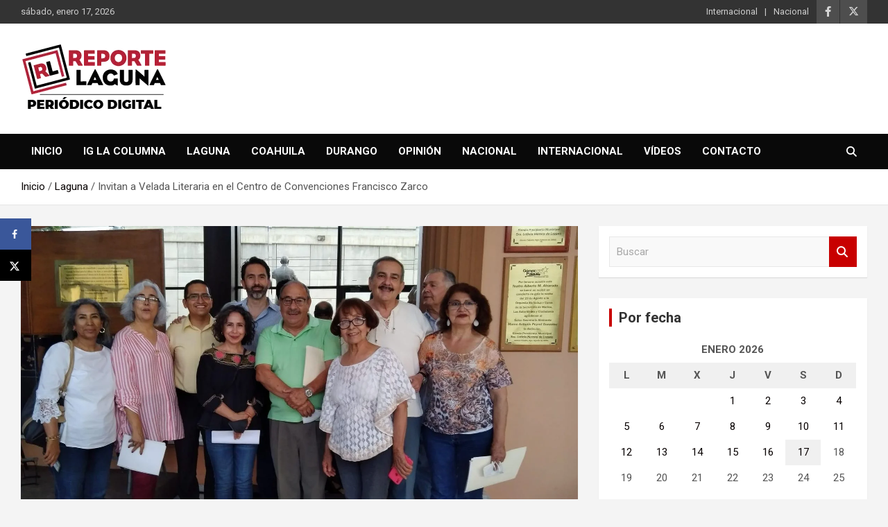

--- FILE ---
content_type: text/html; charset=utf-8
request_url: https://www.google.com/recaptcha/api2/anchor?ar=1&k=6LeJoGYbAAAAAMOeRuHzETtishwYF2Uj-9crfWIl&co=aHR0cHM6Ly9yZXBvcnRlbGFndW5hLmNvbTo0NDM.&hl=en&v=PoyoqOPhxBO7pBk68S4YbpHZ&theme=light&size=normal&anchor-ms=20000&execute-ms=30000&cb=aevhnv7azwq
body_size: 49310
content:
<!DOCTYPE HTML><html dir="ltr" lang="en"><head><meta http-equiv="Content-Type" content="text/html; charset=UTF-8">
<meta http-equiv="X-UA-Compatible" content="IE=edge">
<title>reCAPTCHA</title>
<style type="text/css">
/* cyrillic-ext */
@font-face {
  font-family: 'Roboto';
  font-style: normal;
  font-weight: 400;
  font-stretch: 100%;
  src: url(//fonts.gstatic.com/s/roboto/v48/KFO7CnqEu92Fr1ME7kSn66aGLdTylUAMa3GUBHMdazTgWw.woff2) format('woff2');
  unicode-range: U+0460-052F, U+1C80-1C8A, U+20B4, U+2DE0-2DFF, U+A640-A69F, U+FE2E-FE2F;
}
/* cyrillic */
@font-face {
  font-family: 'Roboto';
  font-style: normal;
  font-weight: 400;
  font-stretch: 100%;
  src: url(//fonts.gstatic.com/s/roboto/v48/KFO7CnqEu92Fr1ME7kSn66aGLdTylUAMa3iUBHMdazTgWw.woff2) format('woff2');
  unicode-range: U+0301, U+0400-045F, U+0490-0491, U+04B0-04B1, U+2116;
}
/* greek-ext */
@font-face {
  font-family: 'Roboto';
  font-style: normal;
  font-weight: 400;
  font-stretch: 100%;
  src: url(//fonts.gstatic.com/s/roboto/v48/KFO7CnqEu92Fr1ME7kSn66aGLdTylUAMa3CUBHMdazTgWw.woff2) format('woff2');
  unicode-range: U+1F00-1FFF;
}
/* greek */
@font-face {
  font-family: 'Roboto';
  font-style: normal;
  font-weight: 400;
  font-stretch: 100%;
  src: url(//fonts.gstatic.com/s/roboto/v48/KFO7CnqEu92Fr1ME7kSn66aGLdTylUAMa3-UBHMdazTgWw.woff2) format('woff2');
  unicode-range: U+0370-0377, U+037A-037F, U+0384-038A, U+038C, U+038E-03A1, U+03A3-03FF;
}
/* math */
@font-face {
  font-family: 'Roboto';
  font-style: normal;
  font-weight: 400;
  font-stretch: 100%;
  src: url(//fonts.gstatic.com/s/roboto/v48/KFO7CnqEu92Fr1ME7kSn66aGLdTylUAMawCUBHMdazTgWw.woff2) format('woff2');
  unicode-range: U+0302-0303, U+0305, U+0307-0308, U+0310, U+0312, U+0315, U+031A, U+0326-0327, U+032C, U+032F-0330, U+0332-0333, U+0338, U+033A, U+0346, U+034D, U+0391-03A1, U+03A3-03A9, U+03B1-03C9, U+03D1, U+03D5-03D6, U+03F0-03F1, U+03F4-03F5, U+2016-2017, U+2034-2038, U+203C, U+2040, U+2043, U+2047, U+2050, U+2057, U+205F, U+2070-2071, U+2074-208E, U+2090-209C, U+20D0-20DC, U+20E1, U+20E5-20EF, U+2100-2112, U+2114-2115, U+2117-2121, U+2123-214F, U+2190, U+2192, U+2194-21AE, U+21B0-21E5, U+21F1-21F2, U+21F4-2211, U+2213-2214, U+2216-22FF, U+2308-230B, U+2310, U+2319, U+231C-2321, U+2336-237A, U+237C, U+2395, U+239B-23B7, U+23D0, U+23DC-23E1, U+2474-2475, U+25AF, U+25B3, U+25B7, U+25BD, U+25C1, U+25CA, U+25CC, U+25FB, U+266D-266F, U+27C0-27FF, U+2900-2AFF, U+2B0E-2B11, U+2B30-2B4C, U+2BFE, U+3030, U+FF5B, U+FF5D, U+1D400-1D7FF, U+1EE00-1EEFF;
}
/* symbols */
@font-face {
  font-family: 'Roboto';
  font-style: normal;
  font-weight: 400;
  font-stretch: 100%;
  src: url(//fonts.gstatic.com/s/roboto/v48/KFO7CnqEu92Fr1ME7kSn66aGLdTylUAMaxKUBHMdazTgWw.woff2) format('woff2');
  unicode-range: U+0001-000C, U+000E-001F, U+007F-009F, U+20DD-20E0, U+20E2-20E4, U+2150-218F, U+2190, U+2192, U+2194-2199, U+21AF, U+21E6-21F0, U+21F3, U+2218-2219, U+2299, U+22C4-22C6, U+2300-243F, U+2440-244A, U+2460-24FF, U+25A0-27BF, U+2800-28FF, U+2921-2922, U+2981, U+29BF, U+29EB, U+2B00-2BFF, U+4DC0-4DFF, U+FFF9-FFFB, U+10140-1018E, U+10190-1019C, U+101A0, U+101D0-101FD, U+102E0-102FB, U+10E60-10E7E, U+1D2C0-1D2D3, U+1D2E0-1D37F, U+1F000-1F0FF, U+1F100-1F1AD, U+1F1E6-1F1FF, U+1F30D-1F30F, U+1F315, U+1F31C, U+1F31E, U+1F320-1F32C, U+1F336, U+1F378, U+1F37D, U+1F382, U+1F393-1F39F, U+1F3A7-1F3A8, U+1F3AC-1F3AF, U+1F3C2, U+1F3C4-1F3C6, U+1F3CA-1F3CE, U+1F3D4-1F3E0, U+1F3ED, U+1F3F1-1F3F3, U+1F3F5-1F3F7, U+1F408, U+1F415, U+1F41F, U+1F426, U+1F43F, U+1F441-1F442, U+1F444, U+1F446-1F449, U+1F44C-1F44E, U+1F453, U+1F46A, U+1F47D, U+1F4A3, U+1F4B0, U+1F4B3, U+1F4B9, U+1F4BB, U+1F4BF, U+1F4C8-1F4CB, U+1F4D6, U+1F4DA, U+1F4DF, U+1F4E3-1F4E6, U+1F4EA-1F4ED, U+1F4F7, U+1F4F9-1F4FB, U+1F4FD-1F4FE, U+1F503, U+1F507-1F50B, U+1F50D, U+1F512-1F513, U+1F53E-1F54A, U+1F54F-1F5FA, U+1F610, U+1F650-1F67F, U+1F687, U+1F68D, U+1F691, U+1F694, U+1F698, U+1F6AD, U+1F6B2, U+1F6B9-1F6BA, U+1F6BC, U+1F6C6-1F6CF, U+1F6D3-1F6D7, U+1F6E0-1F6EA, U+1F6F0-1F6F3, U+1F6F7-1F6FC, U+1F700-1F7FF, U+1F800-1F80B, U+1F810-1F847, U+1F850-1F859, U+1F860-1F887, U+1F890-1F8AD, U+1F8B0-1F8BB, U+1F8C0-1F8C1, U+1F900-1F90B, U+1F93B, U+1F946, U+1F984, U+1F996, U+1F9E9, U+1FA00-1FA6F, U+1FA70-1FA7C, U+1FA80-1FA89, U+1FA8F-1FAC6, U+1FACE-1FADC, U+1FADF-1FAE9, U+1FAF0-1FAF8, U+1FB00-1FBFF;
}
/* vietnamese */
@font-face {
  font-family: 'Roboto';
  font-style: normal;
  font-weight: 400;
  font-stretch: 100%;
  src: url(//fonts.gstatic.com/s/roboto/v48/KFO7CnqEu92Fr1ME7kSn66aGLdTylUAMa3OUBHMdazTgWw.woff2) format('woff2');
  unicode-range: U+0102-0103, U+0110-0111, U+0128-0129, U+0168-0169, U+01A0-01A1, U+01AF-01B0, U+0300-0301, U+0303-0304, U+0308-0309, U+0323, U+0329, U+1EA0-1EF9, U+20AB;
}
/* latin-ext */
@font-face {
  font-family: 'Roboto';
  font-style: normal;
  font-weight: 400;
  font-stretch: 100%;
  src: url(//fonts.gstatic.com/s/roboto/v48/KFO7CnqEu92Fr1ME7kSn66aGLdTylUAMa3KUBHMdazTgWw.woff2) format('woff2');
  unicode-range: U+0100-02BA, U+02BD-02C5, U+02C7-02CC, U+02CE-02D7, U+02DD-02FF, U+0304, U+0308, U+0329, U+1D00-1DBF, U+1E00-1E9F, U+1EF2-1EFF, U+2020, U+20A0-20AB, U+20AD-20C0, U+2113, U+2C60-2C7F, U+A720-A7FF;
}
/* latin */
@font-face {
  font-family: 'Roboto';
  font-style: normal;
  font-weight: 400;
  font-stretch: 100%;
  src: url(//fonts.gstatic.com/s/roboto/v48/KFO7CnqEu92Fr1ME7kSn66aGLdTylUAMa3yUBHMdazQ.woff2) format('woff2');
  unicode-range: U+0000-00FF, U+0131, U+0152-0153, U+02BB-02BC, U+02C6, U+02DA, U+02DC, U+0304, U+0308, U+0329, U+2000-206F, U+20AC, U+2122, U+2191, U+2193, U+2212, U+2215, U+FEFF, U+FFFD;
}
/* cyrillic-ext */
@font-face {
  font-family: 'Roboto';
  font-style: normal;
  font-weight: 500;
  font-stretch: 100%;
  src: url(//fonts.gstatic.com/s/roboto/v48/KFO7CnqEu92Fr1ME7kSn66aGLdTylUAMa3GUBHMdazTgWw.woff2) format('woff2');
  unicode-range: U+0460-052F, U+1C80-1C8A, U+20B4, U+2DE0-2DFF, U+A640-A69F, U+FE2E-FE2F;
}
/* cyrillic */
@font-face {
  font-family: 'Roboto';
  font-style: normal;
  font-weight: 500;
  font-stretch: 100%;
  src: url(//fonts.gstatic.com/s/roboto/v48/KFO7CnqEu92Fr1ME7kSn66aGLdTylUAMa3iUBHMdazTgWw.woff2) format('woff2');
  unicode-range: U+0301, U+0400-045F, U+0490-0491, U+04B0-04B1, U+2116;
}
/* greek-ext */
@font-face {
  font-family: 'Roboto';
  font-style: normal;
  font-weight: 500;
  font-stretch: 100%;
  src: url(//fonts.gstatic.com/s/roboto/v48/KFO7CnqEu92Fr1ME7kSn66aGLdTylUAMa3CUBHMdazTgWw.woff2) format('woff2');
  unicode-range: U+1F00-1FFF;
}
/* greek */
@font-face {
  font-family: 'Roboto';
  font-style: normal;
  font-weight: 500;
  font-stretch: 100%;
  src: url(//fonts.gstatic.com/s/roboto/v48/KFO7CnqEu92Fr1ME7kSn66aGLdTylUAMa3-UBHMdazTgWw.woff2) format('woff2');
  unicode-range: U+0370-0377, U+037A-037F, U+0384-038A, U+038C, U+038E-03A1, U+03A3-03FF;
}
/* math */
@font-face {
  font-family: 'Roboto';
  font-style: normal;
  font-weight: 500;
  font-stretch: 100%;
  src: url(//fonts.gstatic.com/s/roboto/v48/KFO7CnqEu92Fr1ME7kSn66aGLdTylUAMawCUBHMdazTgWw.woff2) format('woff2');
  unicode-range: U+0302-0303, U+0305, U+0307-0308, U+0310, U+0312, U+0315, U+031A, U+0326-0327, U+032C, U+032F-0330, U+0332-0333, U+0338, U+033A, U+0346, U+034D, U+0391-03A1, U+03A3-03A9, U+03B1-03C9, U+03D1, U+03D5-03D6, U+03F0-03F1, U+03F4-03F5, U+2016-2017, U+2034-2038, U+203C, U+2040, U+2043, U+2047, U+2050, U+2057, U+205F, U+2070-2071, U+2074-208E, U+2090-209C, U+20D0-20DC, U+20E1, U+20E5-20EF, U+2100-2112, U+2114-2115, U+2117-2121, U+2123-214F, U+2190, U+2192, U+2194-21AE, U+21B0-21E5, U+21F1-21F2, U+21F4-2211, U+2213-2214, U+2216-22FF, U+2308-230B, U+2310, U+2319, U+231C-2321, U+2336-237A, U+237C, U+2395, U+239B-23B7, U+23D0, U+23DC-23E1, U+2474-2475, U+25AF, U+25B3, U+25B7, U+25BD, U+25C1, U+25CA, U+25CC, U+25FB, U+266D-266F, U+27C0-27FF, U+2900-2AFF, U+2B0E-2B11, U+2B30-2B4C, U+2BFE, U+3030, U+FF5B, U+FF5D, U+1D400-1D7FF, U+1EE00-1EEFF;
}
/* symbols */
@font-face {
  font-family: 'Roboto';
  font-style: normal;
  font-weight: 500;
  font-stretch: 100%;
  src: url(//fonts.gstatic.com/s/roboto/v48/KFO7CnqEu92Fr1ME7kSn66aGLdTylUAMaxKUBHMdazTgWw.woff2) format('woff2');
  unicode-range: U+0001-000C, U+000E-001F, U+007F-009F, U+20DD-20E0, U+20E2-20E4, U+2150-218F, U+2190, U+2192, U+2194-2199, U+21AF, U+21E6-21F0, U+21F3, U+2218-2219, U+2299, U+22C4-22C6, U+2300-243F, U+2440-244A, U+2460-24FF, U+25A0-27BF, U+2800-28FF, U+2921-2922, U+2981, U+29BF, U+29EB, U+2B00-2BFF, U+4DC0-4DFF, U+FFF9-FFFB, U+10140-1018E, U+10190-1019C, U+101A0, U+101D0-101FD, U+102E0-102FB, U+10E60-10E7E, U+1D2C0-1D2D3, U+1D2E0-1D37F, U+1F000-1F0FF, U+1F100-1F1AD, U+1F1E6-1F1FF, U+1F30D-1F30F, U+1F315, U+1F31C, U+1F31E, U+1F320-1F32C, U+1F336, U+1F378, U+1F37D, U+1F382, U+1F393-1F39F, U+1F3A7-1F3A8, U+1F3AC-1F3AF, U+1F3C2, U+1F3C4-1F3C6, U+1F3CA-1F3CE, U+1F3D4-1F3E0, U+1F3ED, U+1F3F1-1F3F3, U+1F3F5-1F3F7, U+1F408, U+1F415, U+1F41F, U+1F426, U+1F43F, U+1F441-1F442, U+1F444, U+1F446-1F449, U+1F44C-1F44E, U+1F453, U+1F46A, U+1F47D, U+1F4A3, U+1F4B0, U+1F4B3, U+1F4B9, U+1F4BB, U+1F4BF, U+1F4C8-1F4CB, U+1F4D6, U+1F4DA, U+1F4DF, U+1F4E3-1F4E6, U+1F4EA-1F4ED, U+1F4F7, U+1F4F9-1F4FB, U+1F4FD-1F4FE, U+1F503, U+1F507-1F50B, U+1F50D, U+1F512-1F513, U+1F53E-1F54A, U+1F54F-1F5FA, U+1F610, U+1F650-1F67F, U+1F687, U+1F68D, U+1F691, U+1F694, U+1F698, U+1F6AD, U+1F6B2, U+1F6B9-1F6BA, U+1F6BC, U+1F6C6-1F6CF, U+1F6D3-1F6D7, U+1F6E0-1F6EA, U+1F6F0-1F6F3, U+1F6F7-1F6FC, U+1F700-1F7FF, U+1F800-1F80B, U+1F810-1F847, U+1F850-1F859, U+1F860-1F887, U+1F890-1F8AD, U+1F8B0-1F8BB, U+1F8C0-1F8C1, U+1F900-1F90B, U+1F93B, U+1F946, U+1F984, U+1F996, U+1F9E9, U+1FA00-1FA6F, U+1FA70-1FA7C, U+1FA80-1FA89, U+1FA8F-1FAC6, U+1FACE-1FADC, U+1FADF-1FAE9, U+1FAF0-1FAF8, U+1FB00-1FBFF;
}
/* vietnamese */
@font-face {
  font-family: 'Roboto';
  font-style: normal;
  font-weight: 500;
  font-stretch: 100%;
  src: url(//fonts.gstatic.com/s/roboto/v48/KFO7CnqEu92Fr1ME7kSn66aGLdTylUAMa3OUBHMdazTgWw.woff2) format('woff2');
  unicode-range: U+0102-0103, U+0110-0111, U+0128-0129, U+0168-0169, U+01A0-01A1, U+01AF-01B0, U+0300-0301, U+0303-0304, U+0308-0309, U+0323, U+0329, U+1EA0-1EF9, U+20AB;
}
/* latin-ext */
@font-face {
  font-family: 'Roboto';
  font-style: normal;
  font-weight: 500;
  font-stretch: 100%;
  src: url(//fonts.gstatic.com/s/roboto/v48/KFO7CnqEu92Fr1ME7kSn66aGLdTylUAMa3KUBHMdazTgWw.woff2) format('woff2');
  unicode-range: U+0100-02BA, U+02BD-02C5, U+02C7-02CC, U+02CE-02D7, U+02DD-02FF, U+0304, U+0308, U+0329, U+1D00-1DBF, U+1E00-1E9F, U+1EF2-1EFF, U+2020, U+20A0-20AB, U+20AD-20C0, U+2113, U+2C60-2C7F, U+A720-A7FF;
}
/* latin */
@font-face {
  font-family: 'Roboto';
  font-style: normal;
  font-weight: 500;
  font-stretch: 100%;
  src: url(//fonts.gstatic.com/s/roboto/v48/KFO7CnqEu92Fr1ME7kSn66aGLdTylUAMa3yUBHMdazQ.woff2) format('woff2');
  unicode-range: U+0000-00FF, U+0131, U+0152-0153, U+02BB-02BC, U+02C6, U+02DA, U+02DC, U+0304, U+0308, U+0329, U+2000-206F, U+20AC, U+2122, U+2191, U+2193, U+2212, U+2215, U+FEFF, U+FFFD;
}
/* cyrillic-ext */
@font-face {
  font-family: 'Roboto';
  font-style: normal;
  font-weight: 900;
  font-stretch: 100%;
  src: url(//fonts.gstatic.com/s/roboto/v48/KFO7CnqEu92Fr1ME7kSn66aGLdTylUAMa3GUBHMdazTgWw.woff2) format('woff2');
  unicode-range: U+0460-052F, U+1C80-1C8A, U+20B4, U+2DE0-2DFF, U+A640-A69F, U+FE2E-FE2F;
}
/* cyrillic */
@font-face {
  font-family: 'Roboto';
  font-style: normal;
  font-weight: 900;
  font-stretch: 100%;
  src: url(//fonts.gstatic.com/s/roboto/v48/KFO7CnqEu92Fr1ME7kSn66aGLdTylUAMa3iUBHMdazTgWw.woff2) format('woff2');
  unicode-range: U+0301, U+0400-045F, U+0490-0491, U+04B0-04B1, U+2116;
}
/* greek-ext */
@font-face {
  font-family: 'Roboto';
  font-style: normal;
  font-weight: 900;
  font-stretch: 100%;
  src: url(//fonts.gstatic.com/s/roboto/v48/KFO7CnqEu92Fr1ME7kSn66aGLdTylUAMa3CUBHMdazTgWw.woff2) format('woff2');
  unicode-range: U+1F00-1FFF;
}
/* greek */
@font-face {
  font-family: 'Roboto';
  font-style: normal;
  font-weight: 900;
  font-stretch: 100%;
  src: url(//fonts.gstatic.com/s/roboto/v48/KFO7CnqEu92Fr1ME7kSn66aGLdTylUAMa3-UBHMdazTgWw.woff2) format('woff2');
  unicode-range: U+0370-0377, U+037A-037F, U+0384-038A, U+038C, U+038E-03A1, U+03A3-03FF;
}
/* math */
@font-face {
  font-family: 'Roboto';
  font-style: normal;
  font-weight: 900;
  font-stretch: 100%;
  src: url(//fonts.gstatic.com/s/roboto/v48/KFO7CnqEu92Fr1ME7kSn66aGLdTylUAMawCUBHMdazTgWw.woff2) format('woff2');
  unicode-range: U+0302-0303, U+0305, U+0307-0308, U+0310, U+0312, U+0315, U+031A, U+0326-0327, U+032C, U+032F-0330, U+0332-0333, U+0338, U+033A, U+0346, U+034D, U+0391-03A1, U+03A3-03A9, U+03B1-03C9, U+03D1, U+03D5-03D6, U+03F0-03F1, U+03F4-03F5, U+2016-2017, U+2034-2038, U+203C, U+2040, U+2043, U+2047, U+2050, U+2057, U+205F, U+2070-2071, U+2074-208E, U+2090-209C, U+20D0-20DC, U+20E1, U+20E5-20EF, U+2100-2112, U+2114-2115, U+2117-2121, U+2123-214F, U+2190, U+2192, U+2194-21AE, U+21B0-21E5, U+21F1-21F2, U+21F4-2211, U+2213-2214, U+2216-22FF, U+2308-230B, U+2310, U+2319, U+231C-2321, U+2336-237A, U+237C, U+2395, U+239B-23B7, U+23D0, U+23DC-23E1, U+2474-2475, U+25AF, U+25B3, U+25B7, U+25BD, U+25C1, U+25CA, U+25CC, U+25FB, U+266D-266F, U+27C0-27FF, U+2900-2AFF, U+2B0E-2B11, U+2B30-2B4C, U+2BFE, U+3030, U+FF5B, U+FF5D, U+1D400-1D7FF, U+1EE00-1EEFF;
}
/* symbols */
@font-face {
  font-family: 'Roboto';
  font-style: normal;
  font-weight: 900;
  font-stretch: 100%;
  src: url(//fonts.gstatic.com/s/roboto/v48/KFO7CnqEu92Fr1ME7kSn66aGLdTylUAMaxKUBHMdazTgWw.woff2) format('woff2');
  unicode-range: U+0001-000C, U+000E-001F, U+007F-009F, U+20DD-20E0, U+20E2-20E4, U+2150-218F, U+2190, U+2192, U+2194-2199, U+21AF, U+21E6-21F0, U+21F3, U+2218-2219, U+2299, U+22C4-22C6, U+2300-243F, U+2440-244A, U+2460-24FF, U+25A0-27BF, U+2800-28FF, U+2921-2922, U+2981, U+29BF, U+29EB, U+2B00-2BFF, U+4DC0-4DFF, U+FFF9-FFFB, U+10140-1018E, U+10190-1019C, U+101A0, U+101D0-101FD, U+102E0-102FB, U+10E60-10E7E, U+1D2C0-1D2D3, U+1D2E0-1D37F, U+1F000-1F0FF, U+1F100-1F1AD, U+1F1E6-1F1FF, U+1F30D-1F30F, U+1F315, U+1F31C, U+1F31E, U+1F320-1F32C, U+1F336, U+1F378, U+1F37D, U+1F382, U+1F393-1F39F, U+1F3A7-1F3A8, U+1F3AC-1F3AF, U+1F3C2, U+1F3C4-1F3C6, U+1F3CA-1F3CE, U+1F3D4-1F3E0, U+1F3ED, U+1F3F1-1F3F3, U+1F3F5-1F3F7, U+1F408, U+1F415, U+1F41F, U+1F426, U+1F43F, U+1F441-1F442, U+1F444, U+1F446-1F449, U+1F44C-1F44E, U+1F453, U+1F46A, U+1F47D, U+1F4A3, U+1F4B0, U+1F4B3, U+1F4B9, U+1F4BB, U+1F4BF, U+1F4C8-1F4CB, U+1F4D6, U+1F4DA, U+1F4DF, U+1F4E3-1F4E6, U+1F4EA-1F4ED, U+1F4F7, U+1F4F9-1F4FB, U+1F4FD-1F4FE, U+1F503, U+1F507-1F50B, U+1F50D, U+1F512-1F513, U+1F53E-1F54A, U+1F54F-1F5FA, U+1F610, U+1F650-1F67F, U+1F687, U+1F68D, U+1F691, U+1F694, U+1F698, U+1F6AD, U+1F6B2, U+1F6B9-1F6BA, U+1F6BC, U+1F6C6-1F6CF, U+1F6D3-1F6D7, U+1F6E0-1F6EA, U+1F6F0-1F6F3, U+1F6F7-1F6FC, U+1F700-1F7FF, U+1F800-1F80B, U+1F810-1F847, U+1F850-1F859, U+1F860-1F887, U+1F890-1F8AD, U+1F8B0-1F8BB, U+1F8C0-1F8C1, U+1F900-1F90B, U+1F93B, U+1F946, U+1F984, U+1F996, U+1F9E9, U+1FA00-1FA6F, U+1FA70-1FA7C, U+1FA80-1FA89, U+1FA8F-1FAC6, U+1FACE-1FADC, U+1FADF-1FAE9, U+1FAF0-1FAF8, U+1FB00-1FBFF;
}
/* vietnamese */
@font-face {
  font-family: 'Roboto';
  font-style: normal;
  font-weight: 900;
  font-stretch: 100%;
  src: url(//fonts.gstatic.com/s/roboto/v48/KFO7CnqEu92Fr1ME7kSn66aGLdTylUAMa3OUBHMdazTgWw.woff2) format('woff2');
  unicode-range: U+0102-0103, U+0110-0111, U+0128-0129, U+0168-0169, U+01A0-01A1, U+01AF-01B0, U+0300-0301, U+0303-0304, U+0308-0309, U+0323, U+0329, U+1EA0-1EF9, U+20AB;
}
/* latin-ext */
@font-face {
  font-family: 'Roboto';
  font-style: normal;
  font-weight: 900;
  font-stretch: 100%;
  src: url(//fonts.gstatic.com/s/roboto/v48/KFO7CnqEu92Fr1ME7kSn66aGLdTylUAMa3KUBHMdazTgWw.woff2) format('woff2');
  unicode-range: U+0100-02BA, U+02BD-02C5, U+02C7-02CC, U+02CE-02D7, U+02DD-02FF, U+0304, U+0308, U+0329, U+1D00-1DBF, U+1E00-1E9F, U+1EF2-1EFF, U+2020, U+20A0-20AB, U+20AD-20C0, U+2113, U+2C60-2C7F, U+A720-A7FF;
}
/* latin */
@font-face {
  font-family: 'Roboto';
  font-style: normal;
  font-weight: 900;
  font-stretch: 100%;
  src: url(//fonts.gstatic.com/s/roboto/v48/KFO7CnqEu92Fr1ME7kSn66aGLdTylUAMa3yUBHMdazQ.woff2) format('woff2');
  unicode-range: U+0000-00FF, U+0131, U+0152-0153, U+02BB-02BC, U+02C6, U+02DA, U+02DC, U+0304, U+0308, U+0329, U+2000-206F, U+20AC, U+2122, U+2191, U+2193, U+2212, U+2215, U+FEFF, U+FFFD;
}

</style>
<link rel="stylesheet" type="text/css" href="https://www.gstatic.com/recaptcha/releases/PoyoqOPhxBO7pBk68S4YbpHZ/styles__ltr.css">
<script nonce="blEU14Iv6omniFQAG78Mag" type="text/javascript">window['__recaptcha_api'] = 'https://www.google.com/recaptcha/api2/';</script>
<script type="text/javascript" src="https://www.gstatic.com/recaptcha/releases/PoyoqOPhxBO7pBk68S4YbpHZ/recaptcha__en.js" nonce="blEU14Iv6omniFQAG78Mag">
      
    </script></head>
<body><div id="rc-anchor-alert" class="rc-anchor-alert"></div>
<input type="hidden" id="recaptcha-token" value="[base64]">
<script type="text/javascript" nonce="blEU14Iv6omniFQAG78Mag">
      recaptcha.anchor.Main.init("[\x22ainput\x22,[\x22bgdata\x22,\x22\x22,\[base64]/[base64]/bmV3IFpbdF0obVswXSk6Sz09Mj9uZXcgWlt0XShtWzBdLG1bMV0pOks9PTM/bmV3IFpbdF0obVswXSxtWzFdLG1bMl0pOks9PTQ/[base64]/[base64]/[base64]/[base64]/[base64]/[base64]/[base64]/[base64]/[base64]/[base64]/[base64]/[base64]/[base64]/[base64]\\u003d\\u003d\x22,\[base64]\x22,\x22Q3AKTsO9w40aEmlxwpd/w582MlwJwpTCul/DjkgOR8KoQQnCusOHHk5yAFfDt8OawprCqRQEXcOew6TCpwx6FVnDnTLDlX8HwpF3IsKQw5fCm8KbIAsWw4LCkzbCkBNJwqs/w5LCl0wObiMcwqLCkMK+KsKcAjTCjUrDnsKrwrbDqG5/WcKgZU7DphrCucOQwox+SBPCo8KHYzg8HwTDqcOQwpxnw4bDosO9w6TCjcOLwr3CqgjCi1k9MENVw77ClsO/FT3Do8OQwpVtwqPDlMObwoDCqcOWw6jCs8OXwrvCu8KBLsOoc8K7wqzCkWd0w7vCmDU+QMOTFg0aOcOkw49awq5Uw4fDg8OJLUpYwpsyZsOswohCw7TClVPCnXLCp0MgwonCikFpw4l0NVfCvWzDkcOjMcO4ey4hRsKRe8O/Dk3Dth/CgcKJZhrDlsOVwrjCrS8ZQMOuV8O9w7AjRsO+w6/CpB4bw57ClsOIPiPDvSLCg8KTw4XDtQDDlkUSR8KKOAXDt2DCusOtw7EabcK9VwU2esKlw7PClwzDg8KCCMOrw5PDrcKPwrwnQj/[base64]/wpvCuMKCw4LDqMKOwqU7wqvDhgoiwoAiCRZrV8K/w4XDlyLCmAjCkQV/w6DCssOrEUjChCR7e2zCplHCt0MQwplgw7rDg8KVw43DgHnDhMKOw5TCjsOuw5d/[base64]/w6xUfMORw7nCiUPDhsOdw5LCq8Kiw77CpMKCw7XCuMOZw6HDmB1gemtGTsKwwo4aRVzCnTDDnCzCg8KRKMKMw70sRMKFEsKNdsK6cGllK8OIAnV2LxTCqDXDpDJkB8O/w6TDvcOKw7YeHGLDkFIFwq7DhB3Cu15Nwq7Dk8KUDDTDoWLDt8OXAFbDvU7Cm8OuNsO8a8KQworDjcK2wq0bw4/CtMOdVizCny/Cg1TCuGVLw53DtmoNYlwHHcO/OsKUw73Dh8KcA8ODwqcuHMOCwonDtsKww6XDt8KSwrvDsxrCrBrCinlXJA3DkRDCoiLCicOXCsKeW2IvF0HCmMKHES3Dg8Ouw5PDucOXJmUWwpfDhSrDncO8w45bw7EcM8K7BsKXVcKyEQfDvE/Cr8KuNhlKw4FPwolMwoHDjF8xS0gyTcKpw6BiSQTCu8KyccKUP8K1w7Rvw6PDjh3Cg1rCqj3DtMKzD8KtK01BORxKS8KvCMOcG8KgI2QVw6TCgErDjcKJccKKwpHClcODwpQmZMO+w5LCvwfCgsK3wo/[base64]/CjC7DiTxawpDCkDnCuyvCrcK5w54Swp4PMHwdOcOQw7bDqyQOwpXCgHBOwrLCmGwHw59Ww4xyw7dfwoXCpMOYfMOFwpJbOWtvw5XDoVnCosKwfiptwpDDvjoKH8OFBg8iSwR2bcO1w6fDmsOVZMOZwrjCngfDjV/DvSByw5zDrDnDmx7CusObcnt4wpvDjznCiinDssKVEjorfMOow7QMJ0jDi8KQw7PDmMKcNcOHw4MHQlhjfjTCt3/CucOaH8OMem7DrjFfTMK5w49hw45Nw7nCtcOxwpvDncK5B8O6PSfDucO8woTCrnRkwrYTfsKkw7ZNcMKnNkzDlnvCuQ4lJsK8UVLDmcKrw7DCjw/DojjCh8KQXCtlwqvCh2bCpw7CtyJYNsKEWMOYDGzDn8KuwobDisKqWwzCt1YYLsOjLsOhwotUw6PCm8OxEsKzw4bCggXChC3CrGk3aMKofT0Iw77CvzpkZMOUwprCp17DnSw2wq1cwp4RImfCk2PDi2XDiw/DuHzDgRPCu8OYwrQ/w5BHw6DCtGtswrN5wpDCkEfCicK2w7zDvsOfTMOcwq1HCDdNwpjCusOww6Qfw4vCnMKfOyrDiDPDgWPCrsOARMOhw6V6w7B3wp59w68Uw60tw5TDgcKsbcOKwpvDqsKqacKfbcKdHcKzJ8OTw5TCgVoEw4AbwrkYwq3Dp1bDmG/CoiTDiE3DmCjCuRgtVXklwqfCiCrDmMKALz4wPyvDl8KKenvDtQfDkjjCq8K1w6HDkMKpAk7Dpig+wowSw7ZrwqxIwp9laMKnN216KlPCosKJw4l3w7Q9IcOxwoZ/w6fDsn/CkcKFZ8Khw4zCu8KMP8KPwrjChcKDcMO4ZsKsw5bDtsO8wrEXw7Evwq/Dk1gRwpTCiSrDr8K0wrxMw5fCmcOPUkHCh8OvCCjDmHXCucKQBSPClMONw6TDsEU+wotNw6J+HMKoCnN7XDAUw5tWwpHDljkNYcOPMsKTVcOSw6HDoMKKAhrCpsKpVcKQF8Osw6FPw6RrwqrCl8O7w6oNwofDhcKUwoUiwpvDo0HCgQEDw4owwpwEw4/DtiwHTsKrw5nDnMOQbm4OeMK1w71Sw6TCp1ZnwonDvsOwwpDCosKZwrjCpsK7CMKtwoJvwrgvw75Hw6vCjWtJw5DCr1nDuF7CpU5yWsOcwotgw7MxCMKGwqLCpMKdFR3CpCcIXzTCrcKKIMKKw4XCihjCqVcsV8KZw5lyw7ZbFitjw5LDhsKjV8OQS8Kow5x5wq/Dl37DgsK9IBfDugzCiMOfw7pyYCHDk0tJwqcPw6URK0LDs8OKw6ldK2jCssKKYgvDpGI4wr/CrDzChArDgjsowrzDk07DoQdbLmh2w7LCsDjClMK1UBRQRMOgL3vCn8OFw4XDqzDCg8KOe0cVw7RUwr9zUzTChjXDk8OHw4B5w6rCljPDuAdlwp/DoAJPOlshwqIJwrvDrsKvw4sxw5dkT8OKaWMyZw5SRnvCrsKjw5QswpUnw5rDlsOyKsKuQcKRREvCm3TCucOlRF4PG2gNw4lEJEjDrMKgZcKewqzDoVrCs8KEw4fDjMKNw4/Dpi7Cn8KIU1PDhMKjwqvDrsKmw4TDisO1JxLCg3HDj8KVw5DCksOZScKjw5/DsRgbIgIobsOoaW5UOMOeIsOfAGt0wrDCrcORKMKpcFsywrbDgVcowqEdB8K+wqbCo2oJw4EjFcKxw5fCjMOuw7HDlcK9IsKFSRhsAwPDqMO7w4Iywrx1Un8Rw7vDjFDDqsKvwpXCiMOIwrvCm8OmwqoNf8KjfRrCu2TDscODwopOCsKvL2rCgi/DiMO3w6vDiMOHfyPClcKTOxzComwnf8OTwovDgcKgw5QSH21IZmfCscKbwqISQcO/P33CtMKjcG7ChMObw5Q/[base64]/Cu8KKw4JdYAkQL8OVwr3DoTrCqcObBHbDozpWDj8PwqHCoCoTwoogb0bChsO5w5nCgjrCnz/DoQQvw4/CicK1w7Q9w5hkWlbCgcKZw6rDjcOcecOHJsO1wqZKw5oYQh3CiMKpwovClTI+YW/ClsOEacKuwr53wqzCuGhlKsOaeMKVcVDDhGYZCiXDin/DusObwrlGZMKVcMOyw4VoO8KhPsOvw4/CgmHCk8ORw7IyfsOFeC5hOMOPwrrCicOxw5/DgG5sw7hNwqvCrV4GOAp3w6jCtgLDkAwYRGRZPBsgwqXDiwheUjxqfsO7w6AEwr3Dk8OPdcOhwrkYZMKzCMORYVlpwrPDjSbDnMKawrLCgFzDi1fDpBAUOD8wfQUzT8KowplpwpZoGzgOw4nCngNcw5fCuU40wpY/IlnCjRIKw53CucK7w7JDIWbClH7DjcKBPsKBwpXDqmURPsOlwr3DicKND0s4wrXCjMKKS8Otwq7DtjvDqHEjVsKqwpXDmMOscsK6wr1Iw70wJ3XCtMKIGgBECg/Cg1fDrsKVwonCnsO7w5LDrsOdesKkw7bDsEHDjyTDoTcQw7fDisKBYcKTN8K8JWEowrsOwooqLD7Dmg9Xw73CkQ7Co2wrwoDDoTrCul58wr/DikMsw4oJw77DvBjCnyoRw73DhUF9TSkvcG/DjzMLF8OmFnXCvsO4W8O+wrdSMcKpwqbCoMOaw47CmiXCjFgrPXg+Lmstw4zCsCQUbCnCm2p8wpPCl8K4w4Z3D8OtwrXDmUQjIsOvGS/[base64]/DvcKww6XCtQ/[base64]/DusK5w5Iyw7tgwqlzNj7DkMOocy82B2zChcKJPsO2wo7DkcOYcsOkw4MnIsKFw7wSwr/CtsKTVmFhwqAtw5xhwrk/w43Dg8Kze8KTwqV6XS7CtH4Fw44daBwbwrsAw7rDr8K4wqPDj8KHwr4lwrV1KXLDh8KnwqLDsEfCusOza8KMw7jCncKEV8KWNMOhXDLCoMKrYFzDosKEMcO1aF3CqcOadcOsw65SG8KhwqnCr2l1wp1nUy0jw4PCskXDq8KawrvCgsKxTAd1wqrCi8Oewp/[base64]/ClMKJNz0bdsK5NipSwpdbSMKEIjPCj8OJw7fCgzNGBcOMQSRgwpBOw4/Dl8O9TsK2A8O3w75Cw4/[base64]/w6J7wocPHRLCnggbwrknwopBJFsqwrnCkMKJIcOEUgjDlU4vwrXDpsOPw5rDkUBHw6jDnMK6eMKKNjZ5aRXDi2cKf8KMwqHDvmgcB1tYfSjCjlbDnBsPwrY6FVXDuBbDqW1XFMO4w6LCuU3CnsObTV4cw6NrX3lKw4DDu8OBw6I/wr88w6UFwo7DnBBXWFfCjG0DMsKXScKTw6/CvQ3CuwLCjRwNaMKUwohxDh3ClMORwpzCnhvCusOQw5LCi0BZHDrDugLDh8KNwpsqwpLCn1M/w6/Dv1sCwpvDoGA6bsKSf8O/fcKBwpoMw5fDosO3GWTDhTXCiDfCjWzCt0zDlErCkCXClcKbPsKiNsKAHsKqVnbCuWdLwpLCuXYOFkkcFi7Dpk/CjxXCj8K/S0pswpV+wppww4LDrsOxa0MKw5zDucK+w7jDpMKKwrDDn8OXQEPDmRVBDsKLwrfDg0UFwpx0R0TCri81w6bCvcKIOz/ChMKjeMKCw6fDthFJPMOFwrzCrwtFOcOfwpAFw5cTw4LDnQnDizooCMOHw5QFw60ew4JqYcOKaRrChcOpw7wpHcKgZMK6dFzDvcK9cgdgwrsuw7XCq8KQQifCpcOIQsK1dcKme8KrccK/NsOJwojCrQhVwrtne8OqGMK5w6JDw7F9ecObasKHZMO9DMKzw6J3L0/Dq1DDvcKyw7rDosO3P8O6w57Ds8KWwqNyKcKNPcK9w7Yhwr56w6lWwrNbw5fDrMOww4bDrmJ9A8KTJsKmw6VuwrzCqMKiw7AlRS9xw4DDpEpRNR7CpEskFsKaw4sVwpLCmzJZwqXCshXCj8OCwozDgMOIw4/CuMKYwqdMZMKHMiHCpMOiS8KxXcKgwqIbworDvFAnwrTDoX12w6fDpHV/YiDDl1TDqcKpwoPDtMKxw7V6DyN+w4/CrMO5SsKSw4NYwpfCl8O1w7XDncKPNMOyw6zCnBoTw70NBi0gw643H8O2fiV3w5trw77CqWkHwqfCtMKaCHIrWQ/CizPDk8O9worDjcKLwoAWG0Bhw5PDpjnChsOVQFtDw57CkcKfw4FCAkYcwr/Dt3LDn8ONwqMRG8OoScKqwoXCskTDrsKYwpRtwqo/BsO4w78rQ8Kbw7nCtcKkwpPCmG/Dt8K7woJuwoNLwqVvVsOPw7JWwrTDkD5iB2bDkMKDw5k/fyJCw53DoDHDh8O8w7c0w5bDkxnDojBZTXTDuVbDh10yLmbDtzTCtsK5wqHCm8KHw40bSMOod8OHw43DtQjDgU3CiSnDmTHDnFXCjcODw7xlw5dNw6lNYyTCrsOnwpzDucKGw4jCvmPDm8KCw7dQGDc6woc/w4YdT17CvcObw7V2w6Z5KQ3DuMKre8Kmc1w/wowLN0PDgMKMwoTDucOYdXTCmDfCl8OzfMKlf8Khw5XCsMKUDV58wrzCqsKKA8KZQB3DmVbCh8KNw4oBLUzDkCfCocKvw57DvVJ8XcKWw7pfw68Bwo9QfApLfxYiwpnCqQEOXMKawqgZwoV8wrDCicKHw5TCrGgwwpVWwpAWR3dYwqVxwrEewpHDiBYew7rCpMOsw6h/dcKXbsOTwo9QwrnCnB3DpMO8wqHDv8KEwqQIcMOiw4MCcMKEw7LDrsKXwqJvR8KRwotNwo/CmyzCjMKfwpNTNcKgYXRKwrLCg8K8IMKPf31NcsKzw7dBX8KWQsKnw5E5ODo7Q8O1M8K/wrhFOsOPC8O3w65ew7fDpDTDj8KYw4vClybCq8O0KRnDvcKMLMKxR8Oxw7LDvFlpLsKdwrLDo8KtLcOkwpoNw7jCtxglw4cZX8KzworClcKvf8OdQW/Cp0o6TBFxZAzCgwXCqcKzOVcTwrHDrXp0wo/DnsKJw7vCocKpIVfCgADDqAnDvU5KOcOFDTMhwovCtMOEUMOrG01TecO4w5xJw4bDjcOGLcKlcE3DnhvCosKXN8OGAMKcw5hNw5vCmikmbMK4w4Qswqp3wqJ0w5p1w5QfwqLDo8KreizDtE5YZT/CjHfCthg6cwgvwqEMw4DDmsO0wqIMZ8OvLRZQY8OqOMK6CcK5wqZpw4pkYcOYWnBkwpvCmcOewrLDgTMQdU7ClABbBsKaQEXCunXDkk7CrsKUa8Omwo3DnsOlY8OYKBnCiMORwqskwrQXZsKmwqDDpyDCvMKobg4Ow5QfwrfDjh/DvjnCojYPwqVCNhDCrcOowp/DqcKSV8OhwoTCv2DDtAVwRSrCrQgmRUV+wpPCvcOLK8Kmw5Alw7fCj1/Cm8KCFx/CrMKVwr7CkBcBw65vwpXCsFbDiMOfwowEwo8sDF/DhSrClsOGw7AFw5/ChcKlwr7CkcKJKiskwoTDpA9wAkvCksKvMsO3PcKpw6RJSMKiPcKQwqATF0N+AwlhwoDDtVrDoVAEEcOdQmzCmsOTJxPCjMOjDsO/[base64]/[base64]/CksKYUsOJw5QrwqXDrMOSwp1BwoZGwq7DlWtOdhzDvsOHAsKbw68eQ8O9f8OoRWzDv8K3K2UDw5jCsMOyPMO+NV/DikzDsMKvU8OkFMODZsKxwogEw6zCkldWw5EpZsKrw7fDrcOJXDQXw7XCgsOZUsKRVkE6wrtadcOFwpFfAcK2KcOBwr4Rw6zCsX4FAcK2OcKnPHnDocO6YMO8w5/ChDUIYVFDGUgwJQoyw6DDpjR+c8OBw7LDlcOUw77Dr8OWesO6wp7Dr8Opw73CqTF5UcOTbQHDl8O7wokRwqbDlMOfJcKgRSjDgSjCiHUww7vCs8K3wqNTcVx5NMOPBQ/[base64]/ClgfDpMO1woZtwojDhMOtFk5UdMKew6zDoV7DtD7CvzDCv8OrPz9mNEkaXmNMw70pw6hPwrrCmcKTwpp0w4LDumnCp1rDqR0YBMKyEjB3J8KKD8Kvwq/CocKCN2MAw6HCo8K3wqhHw7XDjcKBT3rDlMKzbEPDqGMxwoElecKuU2Rpw5QDw44vwp7DvT/ChSBsw4DDhsKrw7ZmScOewp3DtMKzwpTDm3XChglWXRXCisO8fgdrw6ZbwrYBw4DDrwoAC8KbGCE8YFzCqMKAw6rDsm0SwrwiMXYsKxJaw7FXJQk+w4h2w7cpeh1Kw6/DksKkwqrClcKYwpNON8OuwrzCgcKSMR3CqXzCh8OVE8ONcMOWw7bDp8KNdCNTS3/CiHQKMsO6JsK2NHk/SzYjwrwjw7jCj8Oja2U3TsKaw7fDgMKfNcKnwpHDpMK2R1zDgHEnw44wHQ0xwplUwqHDksKzHsOlVDcwNsKSw4sDOEB5QD/DvMOGw4tNwpPDqAnCnFYIcyR2wo54w7PDp8OAwrRqw5TCjBXCqcKmFcOkw6jDj8KsXxXDmgjDo8OtwqkgbBdFw50gwrlSw5TCkWfCrwIpJsO+fCFSw7XCrDDCnsOvKMKmE8OUP8K/w5vCkcKpw71kFyxSw5fCqsOIw5DDlMKpw4wJe8K2fcKBw7Z0wq3DgmPCs8K3wp/CgEPDkE8jOFfDt8KJw5ZTw6zDmmLClMOXJMOUBcKIwrvDqcKnw7ogw4LDojXCtcK9w63CjnfChMOtKMOmSMO3RgrCtsKiQMK0ImR8w7Bzw6vDuQ7Dm8Oyw58TwqQAWC5/w4/CusKrw5LDjMOGw4LDlsKFw6FmwrZXFcKefsOyw7LCt8Kiw6jDlMKKw5Yow7DDmHVtZ2oYXcOow7dpw5XCsnPDiB/DqcODwprDtRLDucOMwodrwpnDh1HDrWUew5tTAcKAbsKaemvDl8Kgwr4ZNsKzSBsSacKdwohCw67CjUbDj8O8w69gCEghw4sSU29Ew4ALfsObJjfCnMKmbW/Dg8KnSsOqYx3CohHDtsOjw7DCqsOJKAIkwpNXwq90fgYYBMKdC8KGwqPDhsO8ETXCj8O+wogfw5wvwoxow4DCksK7a8OFw53Dkm/Dg3DCiMKNJcKGEy4Uw6LDl8K5wovClztUw6TCgMKZw5o2RMOVLcKoAMOfXVJwUcOVwpjCl00mPcOxTXBpWArCsDXDvsKHJihlw6PDiSdjw7giZXDDvQU3wp/[base64]/w7fCiENqwqZpMQrDoDfCrXTCpMKeaMODC8OkaMOEdF53NnFxwpZmDcK1w4nCj1ALw5stw6LDmsKuZMK7wpxxw5zDkx/CtiQbBSrCkEnCjRExw7Ygw4ZrVUPCosONw5LCgsK6w6cVwrLDkcKKw7sCwpkJSMK6D8OFD8K/[base64]/w5ACwqXCjsKYw5nCqzHCnsK2ZsKbw7XDkcKYWcOdwpnCo3TDjcOXEEPCvmEBfsONw4TDucO8JjRUwrlZwrEsRXx6X8KSwoLDrsK3w6/[base64]/[base64]/DicKkecOSanLDsWFqHGxyPG3DmEhoBHfDoMOmHnQ6w7BtwpInJ3EdMsOqwr7CpmLCk8OVZhrDpcKGOXEwwrcRwrxMesK1b8OjwpkUwpnCkcOBw7gCwoBkwqgtBQ7Dhl7CnsKxD2F0w47CrhXCpMK/[base64]/[base64]/KMKwPsK/w7vCtCAoNzTDsn8xwqZUwq/DlsKnEMKQLMKKH8Oww7DDqsOlwpFkw481w67DrnLCnkUyeG44w4I/w6/DiE5TUT8oaDI8wpsDeWINPcOZwpHDnRbCkB1UIcOjw4Qmw6gLwqbCusO4wpIRdmPDqsKqKWvCkkYWwo1QwqnDn8O4fcKzwrROwqrCs1xSAMO4w7XDg2DDjTnDq8Kdw5IQwrhfKHdgw7rDq8KSw5HCgzBNworDisK7wqheXmlmwrTDhUbCtQ03wr/Dnx3DjzdHwpDDgx/CllwMw4HCgzrDnMOrHcOwWMK4wqLCthnCv8OJLMO/[base64]/w5MzwqLCqA7CrcOCahNMKjETQsKOYEwNw5bChijDqXPCiWLCgcKaw77DrFh9UhIgwoDDjXZwwpldw5ogG8O0bwXDkcKGZ8OYw6hcY8OMwrrCs8KCVWLCp8KXwox5w4TCj8OATwgsA8KfwovDhMK3w6llNQY9JzxswqfCrcKKwqjDusOBccO8LMO0wrfDhsO5UFB/wrZ5w5Y0UU1/w6jCpnjCtklUacOTw6tkHFoAwpbCv8KFGE/[base64]/Cuh1Bw5DDtBgEF8O9w5bCiyjDsiFewrQPw4XCtcKsw7RsP10jC8KZA8KbKMO+w7l2wr7CkcKtw7E4FQ0/[base64]/Dl8KmTcOdwog7wo/DlXLDt8KJw6XCosKBHx/Dij/[base64]/K8Ohwp9Kwr0xCx5ZXVUMcMKPwqvDsxfCrnAYNmDDtcKrw4vDisOJwpLDlsORNy92wpcPDMOfE0/[base64]/w7vCrsOFwoAVGmnCtGDCrRc7wrdQw4/Cl8O/OFrDpcOpGXPDssOhQ8KOXyvCvQdFw7UWwrvDvTFzD8OGE0Qowps5N8KZw4zDtWvCqG7DiifCrMOswp/DosKfe8OnLHEgw6ARYFBiFsO2QVXCpsOZG8Ktw4AvICbDiycEQFzCgMKww4MIccK5RgdWw7YFwrkOwpdpw73Csn3CtcK2LDI+dcO9ZcO3Y8K/SEZKwoDDrnoQw4scTVHDj8K5wrs5U1Bww4UEwr7CjcKmBMKZDDQRYkLCnsOKR8OmMcOzNFpcRn/Dq8K+R8Ogw5vDlg3CinxZJyrDsz8bUlgzw6nDsTjDiBXDi1XDmcORwpXDlcK3PcOUKcOUwrBGeXd4IcKQw7jCocKUbsKgNnx4dcOKw59WwqnDj2RrwqjDjsOEwrkFwrR4w7rCkCbDjUzDpR/CtsK+U8KtCRZmwrfDsUDDqz8sXGXCkgLCqsK/wpPDrcO8HDlcwqfCmsKHa0DDicKgwrNNwoxVJMKkcsOhLcK3w5ZLRcOqwq9twoTDghhjBCE3CcOHwpoZOMOYfBAaGWY8asKPZ8OYwoU8w6V7wpVvUsKhBcORYsKxXmfChnAaw4hhwojCkMOPf0kUUMO/wqYQCXPDqDTCijzDqnpiLDbCvgkCVsKmLcKCHnDDh8KCw5LClBjDvMKxw7xgJBxpwrNOw6bCiUxHw4PDmngBIiLDoMKBcWcdw6IGwrEkw6jDnApbw7HCjcKCKSxGLQZSwqMhwqHDtBY/Y8OxSiwLw47CocOGccO+Fl3Cg8O/KMKTwr3DqMOoHBV7YHI2w5bDvCMbw5fDscOswrzCt8KNBgjDhy5ren8zw7XDucKNaht7wrbCncKwfmVAPcKNFEl3w6U+w7dBW8OVwr1ewrbCnkXCnMKILsKWFHIdWFojIMK2w5UDfMK9wpg/wpAuY2g7wofDnEJBwpfDr37DlsK2JsKtwoFDYsKYJ8ORVsOJwqnDnilAwojCp8OowoQ1w4bDpMOow47Cr1jChMO6w6lmEx/[base64]/wqFdw4XCnBwRw75YZMOUwpbDjsO7w41SZsO5EFBOwoQgdMOQw43DqzvDtmY4aQlBwqEmwrXDpcKjw5HDgsK7w4HDu8ORUsOqwrrDgnwfGcKST8Kcw6Nzw47CvMKWfVvDm8OkNxTDq8K/WMO0Ow1fw6DDkDjDgX/[base64]/DuGd/wqxMwrDDn0B+ISDChyvCuiwyJHHDsw3DpG3CmhHDizM4ESJvD1jCiiM8MTkLw5djNsOBfFMWcR3DvVt6wotVRMOlfsO5XEVJacOawr7DsGB0U8K2UsONX8OLw6Ylwr9sw7jCmH4Dwrp5wqvDljHCosOAKmXCsCU/w6fCmcOBw7Buw5hfw5lCPsKkwrlFw4nCjUPDjlE1TwdqwqjCo8K0f8KwSMKKS8OPw5bCly/CiWjCuMO0ZX1XA17DtGdiL8KqBB5VAMKHF8KnM2AvJSYle8K6w74Dw6F4w6LDgsKwHMOUwpoQwpvDuEVkw54ResKUwpsWRUsyw4MyacOnw4VdJMKPwqjDscONw7UOwoEyw4FQUWMGGMOZwrAkM8Kjwp3DrcKqw5leGMKNLDkvwoMXbMK3wqrDrAMJwr/DtGxJwqsDwq/DusOUwq/CrsOow5HDgElgwqrChRAPLA7CtMKvw5s+LQdaDWnCug7CtGpMwo90wqfDmX4PwoXCix3DuGDDmMKaOVvCpn7DrEgnZDbDscKoWlUXw4/CuHnCnEjDqFJpw5LDkcObwrXDlS1Dw6gxZ8OKL8Oxw73CqcOoTcKIEcOPwoHDiMKRK8O4A8OoH8OwwqfCvMKRwociwpTDuwcTw4Jhw7o4wrUjwrbDokfDuFvDrsKRwqnDmk8EwqDDqsOYFHFtwqnDl2fCrw/Ds3/[base64]/JQhHwr7DsgLCoMKFwpPChMKTwrPDmcKORcKHR8K5wpwmNDtIKmbCv8ONTsOJb8KGLMKiwp/DswXCiAPDqlFARgpzEsKYCyvCoSrDv0rDhcO5CsOHMsOdwpoOWXbDkcO0w5rDhcKjGsK5wp5yw4bDu2jCmQVQGFx6wrrDhsOHw6vDgMKrw7M/[base64]/wpvCm8OPwrbDgcKpPhXCnV9pw47CqMKBw5RbVCPCkAABw4Bfwp/DkAhlFsOYYQ/Dl8Kkwp13KgotTsKDwqNWwozCo8OUw6BmwqLDhzcWw617MMOXBMOywpMRw5XDnMKbwqPCgU9FOy/[base64]/w7XDpjLDl8OFAhbDtcKowrp4w5pOYSZ4U3TDusOxLcKBbE14TcKgwr5Mw43DoxbDuQNhwp/CuMOSGMKTEH3DviBzw4lvwp/Dg8KJDBrCp39hL8OiwrfDnMO3aMOcw47CuHXDgxxMUcKgKQ8iXcKcXcKbwowYwpUDw4DChMKJw4LCsk4ew7rDhlxBQsOJwo4YN8O5Yl8tQ8KVw5TDi8K3w4rCoSTDg8KDw5jDlAPDvU/DtELDosK0JmPDnR7CqVXDri1pwpJcwq9gw6PCix8aw7vCnSRQw6bDnhfCjkrDhRXDu8KAw4o2w6fDt8KsIhPConzCgRlBB0XDp8OHwr3CsMOVMcK4w5o2wrDDhjgsw7/CukBdYcK4w77ChsK5EsKjwqcrwqTDvsOsWcOfwp3CryrClcO7JmBMIRpvw5zChUXCiMKWwpwuw5jDjsKPwrjCocK6w6F0IWQUwpYRwrJfLSgtEMKKA1jDhBd9BcOnwqtKw6xVwr/DpCTDtMKiY2zDl8KSwpZew4kSXMOewofCt1dJK8Kvw7ZDNnrCqQ5lw4HDuiXClMKKBsKVIMOAF8Omw4YjwoXCncOMFcOQwqfCnsOieF09wrYIwqLDt8OfZMORwo97wp3DkcKowrV/BmHCtcOXSsOURcKtSG8ZwqYocV5mwofChsKnwo5fasKeXcO8GsKjwpHDuVTCq2Ffw6LDjsKvw7PCqh3DnTQTw4t1X1zCrzMqWcODw5hZw5zDmcKJaBI3LsOxJsO1wr/Dn8KnwpbCj8OxKi7DhsKQW8KHw7PDgBXCqMKyGm9awppPwp/DqcK6w6d1DcKzckTDhMKnw7nCslrDmsOpWMOJw7NschtxLT5VaAwdwpXCi8KCUwUzw7TDhD4fwrhLRsK3w5/CtsKBw5DDrWsffRRVdzBJEWlYw6jDpSAWJcK6w5ENw4fDtxZhdcOtCMKKfsK+wqfCksOTSWMHY1zCgToJNsKPWHbCuTxEw6vDrcOIF8Kdw73DqDbCo8KzwoZdwox6SsKVw5nDrsOEw65Uw5fDvsKewpPDuAjCuDPCtm7ChcOIw4nDlgHCkMOkwovDicKcJ0oBw5p/w79HTcKDQiTDsMKNYgPDqcOvEk7Cly7DpsKqWcK+ZkY6wpfCulkXw6kAwrhDwqrCtzDDv8KUP8KJw7w/UhcQLcONZcKrBWvCqiJ4w60fZEZjw67Dq8KlYVnCuHfCuMKZGkXDt8OpZDt2B8KQw73DmSJRw7LCkcKfwpDDslt2TsOKPE4/[base64]/Dm8K/[base64]/[base64]/[base64]/[base64]/wpYDwq3ClcKMEMKFOXdEIMKDwp1IKsO+w6bDscK6w7dkL8OowqZ6Ckx4QMK5c0zCpsKqwp5sw5tBwoLDjMOVXcKIKnzCusO4wrISacOSAj4GE8K5QlAGEmocVMK/OQ/Dg0vCvVpzMUXCvVsrwp1jwoIPworCv8OvwoHDscK8bMK4Nm3Dk3/Dsx0SC8KxfsKGdQ4+w6LDvyxyccK4w51iwq4Gw5VGwpY0wqHDh8OPQsKEf8OfYUE3wqtsw4cYw7bDqXciP1fDm0VBEhBDw6NGDhIIwqZORUfDmsKQCxgUDEouw5DCsDBqVMKNw4UJw7bCtsOfVyI3w4/[base64]/DimVxZsOGA2TCkyjDvxDCqMOow4gpw6zCg8OmBznDtH9MwqFne8KQS2jDgDIoQzTDm8KwRWtfwqlgw5J8wqgXw5VqTsKNL8ODw58+wqsnCsOxRMObwqg3w6TDt016wrNTworChsKLw7/ClU1Yw4DCvcOAIMK9w7zCgcOxw4w8Rh1tAsOIasOMdRUzwrxFPcOywqLCrDQOGV7CksKEw7BrEcKbdlvCr8K6KV4wwpwow4HDqGTCkldoLjTClsK8BcKYwpwaQBR6Fy4CZsKmw4V/P8O9GcKYQ3hmw4jDjsKZwooKAkLCnkvCoMOvGDRxBMKeGgHDhVnCkGFRdRpqwqzCi8KLw4rCv33DhsK2wpUwOMKuw7jDikfCgcONZMKGw5tGKcKQwrTDsXbDmwPCiMKQw6/CmT3DhsK1TcOAw4fCr3c4NMKfwrdDYsO7cDFgQ8KVw7gFwoBdw4TDu2NZwr3CmEkYcHk9ccK2PnZDJQXCpgFLdwkPIwMSOSDDhx/CrFLCig7Dr8OgaxvDiBPDrnNHw5bCjiwkwqIbw4TDuGbDq19FVRPChG1KwqTDm2LDkcOlTn/Dr0QawqssN37Dg8Krw4pgwobCqVM3WTUxwpotD8OMHn/Cv8Orw70qRsKuMcKRw64qwq18wrZGw6/[base64]/DpG7CtFsuwozCusKJw6Y7w6Uvw6fDq8Omw7QiDsKtM8OyGsKHw4XDvE4DRUEJw7bCnCpqwr7CrMOCw4pMKMO1wpFxw4PCv8OywrZHwq5nJh0AdcKVw4obw7tcTE7DtsKMJgM1w5AWFhTCpMOrw5VGY8K+w67DsU0cw45kw5fCthDDgEd+wp/DgSdqXU5JGy8zT8KNw7NRwqAZAMOtwqhxw5wbRgjDgcKDw54fwoFxEcO7wp7DlgYzw6TDoF/ChDNaA202w7hUeMKtRsKawoEYw5Y4NsOiw7TCoF7DnW7CpcOBwprCn8ORVwXCiQLCtid+woMkw4RfFis/wrLDh8K5JG1Yc8Omwq5fPXNiwrQIAxHCk3JOR8KZwppywohHLcOzcMKWUAYTw5HCsQVxKRYmQMOew4kdbcK/w53CthsFwpfClsOZw79mw6ZEwrXCq8KUwprDgcOHN2DDmcK+wpMAwpt+wrFzwoVzZcKbRcONw5ALw6UYOg/ComDCt8K9asKiaTYWwqlLa8KRaFzCrCoMbsOfC8KTSMKnRcO+wpzDqsOpw6nDkMKMA8OScMKWw5bCqF0cw6zDnCjDmcOrZ0zCmHZaa8OcYMOow5TCvgkHO8KoEcO1w4dtFcOlCztyQn/CuUIpw4XDkMKaw7Y/wrcPBQM/Pz7CnBLDt8KXw6Fidk9YwrrDhy7DqlJiTQwjUcOUwo9sKzB6QsOiw5bDgcO/d8Kiw6J2PHMJKcOZwqAoBMKdw6bDj8OeJMKzIDJUwrbDjHnDpsOcIgHCrMO+C2cNw6/[base64]/DvcOXwrnChsOlwr/[base64]/DqHBrcAjChcKVw7wKwqwLE8OkcsKyw6jCoMKJMHnCmcO0bMOHXioCUMOJdTlZF8Oqw4s+w5rDgjfDlh3Dp15+MlwuYcKkwrjDlsKQM3DDq8KqMsO5FsOgwqPDgA8qUisawr/DocOew4tgw7nDimjCkQ7Dn0M2w7XCr3zDtyTDmEwAw41OFnxfwrPDjGjCiMOFw6fCkn/DoMObCMOyPMK6wpMCemokw6l2wrwFSwnDmHTCjE7DiCrCvy7ChsKTBsOHwpEGwrrDkATDpcKtwq83wq3DncOQSlJtC8OLH8K/[base64]/Q8ODwpldw6VtwrjDjVXDsW1oUi1sw7vDiMORcUEGw5nDvcKHw7zDuMO3LWvDqMKVSGfDvTzCmH3CqcOrwq7DoHBtwqwZCRtgGMKBAU7DokNifUrDmMK0wqvDvcK/[base64]/CnA/DusOgPF9zw5NpDsOGw7J/[base64]/IQ4kwroLasKxw4MxNsOsw5dIwpwLBjjDisONw719AsKbw7RqHcOcZTvDmWHDv3fCgCLDnnDCoilDL8KgXcOlwpBaeDJjBsKEwrbDqi9xUsOuwrhqE8OqFcOxwq5wwp8JwpRbw4HCtkLDuMOOTMKDT8OwAHjCqcKbwqpeX3TDt1M5w71Cw5/CoXkXw7RiZHpAambCvy8XWsK8K8Khw65RTsOkw7TCo8OHwp51OgnCu8Kiw5/[base64]/DkgjCpsOQOmVrwqwzwohJdsOvRzTCmcKNw5XCvQjDpGZ6wpXCjUHDqRXDgihHwq7CrMOWwrcnwqoAd8KLa33Cl8K6Q8Opwq3Dt0oWw57Do8OCFjstcsOXFl5OdsKSbUfDs8Kzw73DoztFOxIzw4vCgMOAwpcwwrPDhV/Ckitjw6rCviJmwo0lThY6aErCrcKwwovCr8KvwqMAEjTDthNTwpZfK8KKdcKIwrrCklcDahTDiFPDuCdKw74Rw6jCr3tBf2F5H8KOw5pqw6JTwoAww4bDhBDCoi/ChsK4wq3DlAElLMKxw43DlTEJKMOnw4zDgMK/[base64]/dhDDgQtYdsKSwpLCnTMew73DvcOLKcKGe8KqJFxEw79jw6VCw6kEES0DW0nCvSrCicOPDDYQw43Cv8Ozw7LCgRBUw5USwofDsTLDmj0Mw5jCnsOoIMOcF8Kyw7d7EMKawrMRwpzCrcK0MT8ZY8ORLcK8w4zDl38zw40/wpLCknLDmE1nCcKyw745wpBzX1bDocOFT0XDtFl3aMKbGV/DpX/Dq0rDoBFAGMKEN8Ovw5fDhMK/w6XDgsOyWsOBw4HDj0LDjUnDqjA/wp5Cw5V/wrJQOsKGw6HDvsOSDcKQwonCmDLDoMKPb8OLwrzCicOfw7jCgsKjw4pVwrgqw7JlZiXCgxbDuCtWdMOUDsObQ8Ktw77Ch1lcw5V/WDjCt0Ufw5MWIgTDpsK/w53DocKWwpfCgC9pw6nCrMOtO8OPw5dGw5wyNMOhw6d+O8Knwq7DjHbCtcKKw7zCsgo6PsKuwppgDDPDgsK9MkDDmMO9El19UwnDjxfCkEttwr4resKaTcOrwr3ClMKKI0/DvMOLwq/[base64]/DqX/DkcKoV8K8QzU/UMOewrkmw6/Cmg7CiMOtOsO8BB/[base64]/Dt2rCtWIZGsKWGcOQLMONesKHYMO9w7JQF094JWPCiMOwexTDh8Kew5rDnBTCp8Ogw5lSby/DlU7Cgn9/wqMkV8OOYcO+wr54d2kcasOmwr9/ZsKWVh3Dpw3CuQEeIxoSXcKewopQeMK5wrtmwrlFw4vCqF9ZwrlfHD/[base64]/Dj8KbIMKmw4rDjsKPw5UBwoVYLsKaV8KiMMKWwrbCj8KKwqLCmkjCgm3DqsKxTsOnw7bCisKFDcO6wpgVHWHCtxbCmXNtwpzDpTRewpfCt8OBAMO/JMOLJj7ClVrCpsOiEsO2wohxw5DCi8KewonDrQ0AG8OLLgbCgWvCsUHChGzDgX4nwq89HMKNw5bDmsOtwrwVfUXCtw51bnbClsOTIsKBJRB6w5NXAMOaUsKQwpLCvsO/VT3CkcKAw5TDgSI8w6LCucOqM8KfDcOKIGPCiMONacKAdyQvwrgIwrXCrcKmOMOQHcKew5zDpRrDmEkiw5/CgSjDizg5wpLCpjRTw512XT5Aw7grwr5cD0DDnQ7DpsKiw7DCo3rCtMK8LsOGAFZpI8KIMcKCwrvDqnLCg8O3OMKxFjPCnMK+wqHDk8K3FU/CrcOqYcKbwr5DwqzDl8OMwpjCosOjfTXCgHrCpcKow68+wr/Cs8KsJSkLDlASwrfComlxKCDCjXppwpXDpMOkw7QYO8Oiw4FHwqRswrgADwjCpcKvw7RWb8KKw4kOG8KSw61xwpbDlyl2AcOZwq/CpsOwwoNewrnDpEXDmCIeUQsPXlfCu8Kcw41NRHUYw7fDlsKlw6LCv0fCosOyWGUawrfDnj51GsKpwrjDpMOEb8OgCMOCwoHCpEpcEyjDkBjDt8KNwrfDll7Ct8O5ID/CisKlw5ElB2zCk27DmQzDuybCujArw7bCjkVbc2Q+SMK3aBUfQC7DjsK/Ql8AdsKcS8Ohwp1fwrVhCcOYVDUZw7TCq8KFEADDs8KlLMKxw492wr00IhJ6wonCuDvDuxguw5Rjw7F5AsK1woFsRiPChMKVQHcuw77DmMK+w4/DqMOMwrHDr3HDmj3Do0nDozbCkcKsRl7CvFUtBsKtw613w7jCjhjCj8O2O2HDoEDDpMO6Y8OyIMKOwpzClUYQw4A2wosYJcKrwoxww67Dv3DCmMK+EW/Cvl0ofcOgEUHDmSwUG14DY8KUwrTChMO3w58jKnfCj8K5aCxKw6wtCFvDmy/[base64]/DmcKkUlLDpAYZw6MTw6lKDmLCrEJ/wrhWagDClAnCg8OGwokRw6piC8KRUsKWTcOPS8OCw6vCsMK/wobCjDlBwoQ5c3w7Wic3L8KobcK/GcKJUsOdVD4gwpk2w5vChMKYAcOvUsOrwp9KSsKc\x22],null,[\x22conf\x22,null,\x226LeJoGYbAAAAAMOeRuHzETtishwYF2Uj-9crfWIl\x22,0,null,null,null,1,[21,125,63,73,95,87,41,43,42,83,102,105,109,121],[1017145,217],0,null,null,null,null,0,null,0,1,700,1,null,0,\[base64]/76lBhnEnQkZnOKMAhk\\u003d\x22,0,0,null,null,1,null,0,0,null,null,null,0],\x22https://reportelaguna.com:443\x22,null,[1,1,1],null,null,null,0,3600,[\x22https://www.google.com/intl/en/policies/privacy/\x22,\x22https://www.google.com/intl/en/policies/terms/\x22],\x22IVhP7sTK2vWrsuBXKeZCffz2vdVjOLG7xEczIUPG9ik\\u003d\x22,0,0,null,1,1768715245773,0,0,[58,67],null,[185,143,145,45],\x22RC-2zqzD11j509Vlg\x22,null,null,null,null,null,\x220dAFcWeA7eja7ijetU2qOOJVgRK4aqKhBZf5zDfZMF46dqdqJea-1_89z8yOe3OjvPEUht3ttw-Uu1ijz23WJ7l3W7JdN1f-FEtA\x22,1768798045538]");
    </script></body></html>